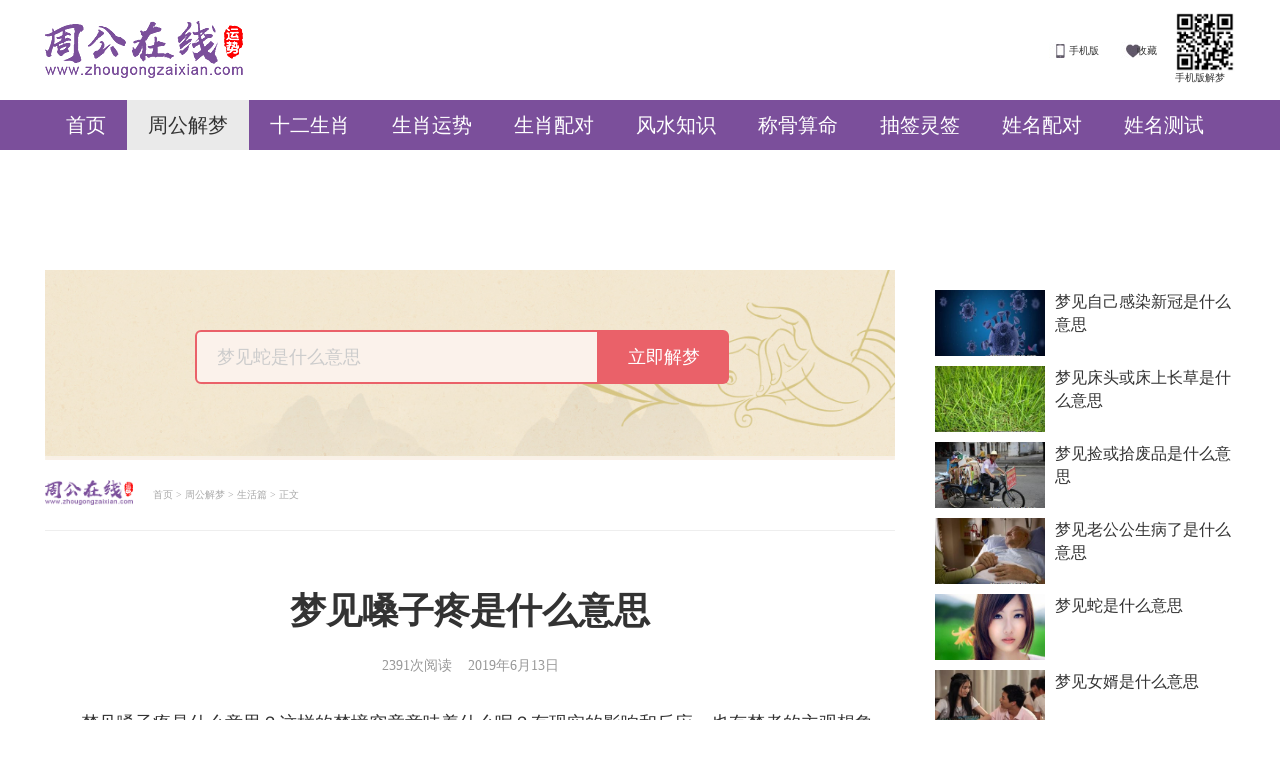

--- FILE ---
content_type: text/html; Charset=UTF-8
request_url: http://www.zhougongzaixian.com/jiemeng/show_6054.html
body_size: 7051
content:

<!DOCTYPE HTML PUBLIC "-//W3C//DTD HTML 4.01 Transitional//EN"
"http://www.w3.org/TR/html4/loose.dtd">

<html>
<head>
	<meta name="mobile-agent" content="format=[wml|xhtml|html5]; url=http://m.zhougongzaixian.com/jiemeng/show_6054.html" />
    <link rel="alternate" media="only screen and (max-width:800px)" href="http://m.zhougongzaixian.com/jiemeng/show_6054.html" >
	<meta http-equiv="Content-Type" content="text/html; charset=utf-8" />
    <title>梦见嗓子疼是什么意思_周公解梦_周公在线</title>
	<meta name="keywords" content="梦见嗓子疼是什么意思" />
    <meta name="description" content="梦见嗓子疼是什么意思？做梦梦见嗓子疼是什么意思好不好？梦见嗓子疼是什么意思有现实的影响和反应，也有梦者的主观想象，请看下面由(周公在线官网)小编帮你整理的梦见嗓子疼是什么意思的详细解说吧。">
	<link rel="Icon" href="/Style/Images/favicon.png" />
<link rel="stylesheet" type="text/css" href="/Style/Public.css?v=21" />
<link rel="stylesheet" href="//at.alicdn.com/t/font_1137157_10nusp5v42a.css" />
<script language="javascript" type="text/javascript" src="/Js/Jquery.js"></script>
<script language="javascript" type="text/javascript" src="/Js/Public.js?v=17"></script>
<script language="javascript" type="text/javascript" src="/Js/Ad.js?v=15"></script>
<script language="javascript" type="text/javascript" src="/Js/wap.js?v=2"></script>
<script>
var _hmt = _hmt || [];
(function() {
  var hm = document.createElement("script");
  hm.src = "https://hm.baidu.com/hm.js?1e3dd93e376d8da4bf02e183ff2d374e";
  var s = document.getElementsByTagName("script")[0]; 
  s.parentNode.insertBefore(hm, s);
})();
</script>





    <link rel="stylesheet" type="text/css" href="/Style/jiemeng.css?v=6" />
</head>

<body>
	<div class="Head">
    <div class="Box">
       <h1 class="Logo">
            <a href="/" title="周公解梦大全查询,周公解梦,解梦,解梦大全,原版周公解梦原版免费,周公解梦大全 梦见,周公解梦大全,2026周公解梦大全">周公在线</a>
       </h1>
        <div class="Code">
            <span class="Img"><img src="/Style/Images/top_code.jpg" alt="周公在线手机版二维码" width="60" height="60"></span>
            <span>手机版解梦</span>
       	</div>
    	<div class="Collection">
            <a href="http://m.zhougongzaixian.com/">手机版</a>
            <a href="javascript:alert('请按 Ctrl+D 收藏本站');">收藏</a>
       	</div>
        <div class="Clear"></div>
    </div>
</div>
<div class="Nav">
	<div class="Box">
    	<h5 class="Nav_1"><a href="/" title="周公解梦大全查询">首页</a></h5>
    	<h5 class="Nav_2"><a href="/jiemeng/" title="周公解梦">周公解梦</a></h5>
    	<h5 class="Nav_3"><a href="/shengxiao/" title="十二生肖">十二生肖</a></h5>
    	<h5 class="Nav_9"><a href="/shengxiao/yunshi/" title="生肖运势">生肖运势</a></h5>
    	<h5 class="Nav_10"><a href="/shengxiao/peidui/" title="生肖配对">生肖配对</a></h5>
    	<h5 class="Nav_4"><a href="/fengshui/" title="风水知识">风水知识</a></h5>
    	<h5 class="Nav_5"><a href="/chenggu/" title="称骨算命">称骨算命</a></h5>
    	<h5 class="Nav_6"><a href="/chouqian/" title="抽签灵签">抽签灵签</a></h5>
    	<h5 class="Nav_7"><a href="/peidui/" title="姓名配对">姓名配对</a></h5>
    	<h5 class="Nav_8"><a href="/xingming/" title="姓名测试">姓名测试</a></h5>
    </div>
</div>
<div style="height:90px; width:1190px; overflow:hidden; margin:auto; margin-top:10px;">
<script language="javascript" type="text/javascript">Web_AD("1190_90")</script>
</div>
    <div class="Body">
     	<div class="BodyLeft">
			<div class="SearchBox">
    <div class="Search">
        <input type="text" class="Key DelText" name="Key" id="Key" rel="梦见蛇是什么意思" value="梦见蛇是什么意思" />
        <input type="submit" class="SearchBtn" name="SearchBtn" id="SearchBtn" value="立即解梦" onClick="JiemengSearch()" style="height:54px;" />
    </div>
</div>
        	<div class="Small_Nav">
            	<div class="Nav_Logo"><h3><a href="/" title="周公解梦大全查询">周公解梦大全查询</a></h3></div>
                <div class="Nav_Link">
                	<a href="/" title="首页">首页</a>
                    &gt;
                    <a href="/jiemeng/" title="周公解梦">周公解梦</a>
                    &gt;
                    <a href="/jiemeng/c_shenghuo_1/" title="生活类">生活篇</a>
                    &gt;
                    正文
                </div>
            </div>
            <div class="News_Cotent">
            	<div class="Show_Title">
                	<h1>梦见嗓子疼是什么意思</h1>
                    <span>
                    	2391次阅读&nbsp;&nbsp;&nbsp;&nbsp;2019年6月13日
                    </span>
                </div>
                <div class="JieMnegShow">
                	<p>梦见嗓子疼是什么意思？这样的梦境究竟意味着什么呢？有现实的影响和反应，也有梦者的主观想象，请看下面由(周公在线官网http://www.zhougongzaixian.com)小编帮你整理的详细解说吧。</p>
                    
                	<script language="javascript" type="text/javascript">Web_AD("760_90","top")</script>
                    <p style="text-indent:0;"><strong>梦见嗓子疼是什么意思？</strong></p>
                    <p>梦见嗓子疼，预示着将有所收获。</p><p>病人梦见嗓子疼，病情会加重。</p><p>旅游者梦见嗓子疼，财产会受到损失。</p><p>梦见自己的喉咙疼痛，预示梦者可能存在着咽喉方面的疾病，也隐喻着梦者出门办事可能会出现水土不服，健康或经济会受到损害;</p><p>已婚女人梦见自己的喉咙痛，意味着娘家将传来不幸的消息;</p><p>被判死刑的囚犯梦见喉咙肿疼，即将上断头台;</p><p>梦见自己的喉咙出了毛病，意味着梦者将会有极为不好的事情发生;</p><p>梦见被野兽吞食，陷入它们的喉咙里，表示客观存在着会破坏梦者幸福的坏人，或者梦者的事业一蹶不振，处于不上不下的境地;</p><p>梦见喉中有东西卡住，喉咙有东西卡住的梦不好，必须去看医生，往往是喉咙真的有病。</p>
                	<script language="javascript" type="text/javascript">Web_AD("test_taobao","zyz")</script>
                </div>
                <div class="Ppage_Bottom">
	<div class="Title"><strong>热门栏目</strong></div>
    <div class="Hot_Nav">
        <a href="/shengxiao/peidui/" style="color:#F00">生肖配对</a>
        <a href="/shengxiao/">生肖查询</a>
        <a href="/chouqian/">抽签灵签</a>
        <a href="/chenggu/" style="color:#ff008a">称骨算命</a>
        <a href="/fengshui/">风水知识</a>
        <a href="/chouqian/guanying/">观音灵签</a>
        <a href="/xingming/">姓氏起源</a>
        <a href="/chouqian/caishengye/" style="color:#009984">财神爷灵签</a>
        <a href="/peidui/">姓名配对</a>
        <a href="/shengxiao/yunshi/">生肖运势</a>
        <a href="/chouqian/kongzi/">孔子圣签</a>
        <a href="/chouqian/yuelao/" style="color:#F60">月老灵签</a>
        <a href="/jiemeng/">周公解梦</a>
        <a href="/shengxiao/">十二生肖</a>
        <a href="/xingming/" style="color:#6541e9">姓名测试</a>
        <div class="Clear"></div>
    </div>
</div>
                <div class="Related_Reading">
                	<div class="RR_Title"><strong>相关阅读</strong></div>
                    <ul>
					
                        <li>
                            <div class="RR_Left"><a href="/jiemeng/show_10774.html" title="梦见自己感染新冠是什么意思"><img src="/UpData/jiemeng/20211113193449.jpeg" alt="梦见自己感染新冠是什么意思" /></a></div>
                            <div class="RR_Right">
                           		<h3><a href="/jiemeng/show_10774.html" title="梦见自己感染新冠是什么意思">梦见自己感染新冠是什么意思</a></h3>
                             	<p>梦见自己感染新冠，得此梦者五行主金，梦见生病者，肺部疾病，乃</p>
                            </div>
                        </li>
                    
                        <li>
                            <div class="RR_Left"><a href="/jiemeng/show_10933.html" title="梦见排队打针是什么意思"><img src="/UpData/jiemeng/2022211104257.jpeg" alt="梦见排队打针是什么意思" /></a></div>
                            <div class="RR_Right">
                           		<h3><a href="/jiemeng/show_10933.html" title="梦见排队打针是什么意思">梦见排队打针是什么意思</a></h3>
                             	<p>梦见排队打针，从吃亏中学习的一天。社会阅历较浅的你，会更深刻</p>
                            </div>
                        </li>
                    
                        <li>
                            <div class="RR_Left"><a href="/jiemeng/show_10128.html" title="梦见自己怀孕了并且肚子疼或腹痛"><img src="/UpData/jiemeng/202010365050.jpg" alt="梦见自己怀孕了并且肚子疼或腹痛" /></a></div>
                            <div class="RR_Right">
                           		<h3><a href="/jiemeng/show_10128.html" title="梦见自己怀孕了并且肚子疼或腹痛">梦见自己怀孕了并且肚子疼或腹痛</a></h3>
                             	<p>梦见自己怀孕了并且肚子疼，合适与人相关的沟通与契约订立。人与</p>
                            </div>
                        </li>
                    
                        <li>
                            <div class="RR_Left"><a href="/jiemeng/show_10410.html" title="梦见别人脑血栓是什么意思"><img src="/UpData/jiemeng/2021515230751.jpg" alt="梦见别人脑血栓是什么意思" /></a></div>
                            <div class="RR_Right">
                           		<h3><a href="/jiemeng/show_10410.html" title="梦见别人脑血栓是什么意思">梦见别人脑血栓是什么意思</a></h3>
                             	<p>梦见血，表示自己的财产会有继承人。
梦见别人脑血栓，待人处</p>
                            </div>
                        </li>
                    
                        <li>
                            <div class="RR_Left"><a href="/jiemeng/show_10165.html" title="梦见路口或路十字发生车祸是什么意思"><img src="/UpData/jiemeng/20201026124413.jpg" alt="梦见路口或路十字发生车祸是什么意思" /></a></div>
                            <div class="RR_Right">
                           		<h3><a href="/jiemeng/show_10165.html" title="梦见路口或路十字发生车祸是什么意思">梦见路口或路十字发生车祸是什么意思</a></h3>
                             	<p>梦见在十字路口出了很多事故，这两天你的主意有些超前，你总是想</p>
                            </div>
                        </li>
                    
                        <li>
                            <div class="RR_Left"><a href="/jiemeng/show_10163.html" title="梦见自己全身长满红皮癣是什么意思"><img src="/UpData/jiemeng/20201026123628.jpg" alt="梦见自己全身长满红皮癣是什么意思" /></a></div>
                            <div class="RR_Right">
                           		<h3><a href="/jiemeng/show_10163.html" title="梦见自己全身长满红皮癣是什么意思">梦见自己全身长满红皮癣是什么意思</a></h3>
                             	<p>梦见身上长满红皮藓，这两天暂时找几个朋友出来集会，或是安排一</p>
                            </div>
                        </li>
                    
                        <li>
                            <div class="RR_Left"><a href="/jiemeng/show_10105.html" title="梦见自己全身长起脓包疮是什么意思"><img src="/UpData/jiemeng/2020929121356.jpg" alt="梦见自己全身长起脓包疮是什么意思" /></a></div>
                            <div class="RR_Right">
                           		<h3><a href="/jiemeng/show_10105.html" title="梦见自己全身长起脓包疮是什么意思">梦见自己全身长起脓包疮是什么意思</a></h3>
                             	<p>梦见自己身上起脓包，要让人听你的要害就在于你的气势。所以有机</p>
                            </div>
                        </li>
                    
                        <li>
                            <div class="RR_Left"><a href="/jiemeng/show_10873.html" title="梦见得了牛皮癣是什么意思"><img src="/UpData/jiemeng/202212215737.jpeg" alt="梦见得了牛皮癣是什么意思" /></a></div>
                            <div class="RR_Right">
                           		<h3><a href="/jiemeng/show_10873.html" title="梦见得了牛皮癣是什么意思">梦见得了牛皮癣是什么意思</a></h3>
                             	<p>梦见得了牛皮癣，充满活力的日子，体能状况有著一新的感觉。体力</p>
                            </div>
                        </li>
                    
                        <li>
                            <div class="RR_Left"><a href="/jiemeng/show_10714.html" title="梦见医生说自己得了癌症是什么意思"><img src="/UpData/jiemeng/20211014213010.jpeg" alt="梦见医生说自己得了癌症是什么意思" /></a></div>
                            <div class="RR_Right">
                           		<h3><a href="/jiemeng/show_10714.html" title="梦见医生说自己得了癌症是什么意思">梦见医生说自己得了癌症是什么意思</a></h3>
                             	<p>梦见医生说自己得了癌症，预示你的事业上会有很大的拓展空间，也</p>
                            </div>
                        </li>
                    
                        <li>
                            <div class="RR_Left"><a href="/jiemeng/show_7666.html" title="梦见掉牙齿是什么征兆"><img src="/UpData/jiemeng/202072095928.jpg" alt="梦见掉牙齿是什么征兆" /></a></div>
                            <div class="RR_Right">
                           		<h3><a href="/jiemeng/show_7666.html" title="梦见掉牙齿是什么征兆">梦见掉牙齿是什么征兆</a></h3>
                             	<p>
现实生活中，很多人都曾梦到过掉牙齿，在我国和西方一些国家</p>
                            </div>
                        </li>
                    
                    </ul>
                    <div class="Clear"></div>
                </div>
            </div>
        </div>
     	<div class="BodyRight">
            <script language="javascript" type="text/javascript">Web_AD("300_250")</script>
<div class="Hot_News">
    <ul>
    
        <li>
            <div class="Hot_Left"><a href="/jiemeng/show_10774.html" title="梦见自己感染新冠是什么意思"><img src="/UpData/jiemeng/20211113193449.jpeg" alt="梦见自己感染新冠是什么意思" /></a></div>
            <div class="Hot_Right"><h3><a href="/jiemeng/show_10774.html" title="梦见自己感染新冠是什么意思">梦见自己感染新冠是什么意思</a></h3></div>
        </li>
    
        <li>
            <div class="Hot_Left"><a href="/jiemeng/show_10238.html" title="梦见床头或床上长草是什么意思"><img src="/UpData/jiemeng/202012384150.jpg" alt="梦见床头或床上长草是什么意思" /></a></div>
            <div class="Hot_Right"><h3><a href="/jiemeng/show_10238.html" title="梦见床头或床上长草是什么意思">梦见床头或床上长草是什么意思</a></h3></div>
        </li>
    
        <li>
            <div class="Hot_Left"><a href="/jiemeng/show_10275.html" title="梦见捡或拾废品是什么意思"><img src="/UpData/jiemeng/2020122391008.jpg" alt="梦见捡或拾废品是什么意思" /></a></div>
            <div class="Hot_Right"><h3><a href="/jiemeng/show_10275.html" title="梦见捡或拾废品是什么意思">梦见捡或拾废品是什么意思</a></h3></div>
        </li>
    
        <li>
            <div class="Hot_Left"><a href="/jiemeng/show_10281.html" title="梦见老公公生病了是什么意思"><img src="/UpData/jiemeng/2021313100138.jpg" alt="梦见老公公生病了是什么意思" /></a></div>
            <div class="Hot_Right"><h3><a href="/jiemeng/show_10281.html" title="梦见老公公生病了是什么意思">梦见老公公生病了是什么意思</a></h3></div>
        </li>
    
        <li>
            <div class="Hot_Left"><a href="/jiemeng/show_1012.html" title="梦见蛇是什么意思"><img src="/UpData/jiemeng/202097114429.jpg" alt="梦见蛇是什么意思" /></a></div>
            <div class="Hot_Right"><h3><a href="/jiemeng/show_1012.html" title="梦见蛇是什么意思">梦见蛇是什么意思</a></h3></div>
        </li>
    
        <li>
            <div class="Hot_Left"><a href="/jiemeng/show_10076.html" title="梦见女婿是什么意思"><img src="/UpData/jiemeng/202092285900.jpg" alt="梦见女婿是什么意思" /></a></div>
            <div class="Hot_Right"><h3><a href="/jiemeng/show_10076.html" title="梦见女婿是什么意思">梦见女婿是什么意思</a></h3></div>
        </li>
    
    </ul>
</div>
<script language="javascript" type="text/javascript">Web_AD("300_300")</script>
<div class="Page_Right fixed">
    <div class="SearchInupt">
        <strong>原版周公解梦</strong>
        <input type="text" class="Input DelText" name="RightKey" id="RightKey" value="梦见蛇是什么意思" rel="梦见蛇是什么意思" />
        <input type="button" class="Btn" name="SearchBtn" id="SearchBtn" value="开始解梦" onClick="JiemengSearch_Right()" />
    </div>
    <div class="SearchShengXiao">
        <strong>12生肖最配属相</strong>
        <div class="ShengXiaoBox">
            <div class="Select">
                <span>男生-属鼠</span>
                <ul>
                    <li rel="1">男生-属鼠</li>
                    <li rel="2">男生-属牛</li>
                    <li rel="3">男生-属虎</li>
                    <li rel="4">男生-属兔</li>
                    <li rel="5">男生-属龙</li>
                    <li rel="6">男生-属蛇</li>
                    <li rel="7">男生-属马</li>
                    <li rel="8">男生-属羊</li>
                    <li rel="9">男生-属猴</li>
                    <li rel="10">男生-属鸡</li>
                    <li rel="11">男生-属狗</li>
                    <li rel="12">男生-属猪</li>
                </ul>
            </div>
            <input type="hidden" name="ShengXiao_Top_Peidui_r_1" id="ShengXiao_Top_Peidui_r_1" value="1" />
            <div class="Select">
                <span>女生-属鼠</span>
                <ul>
                    <li rel="1">女生-属鼠</li>
                    <li rel="2">女生-属牛</li>
                    <li rel="3">女生-属虎</li>
                    <li rel="4">女生-属兔</li>
                    <li rel="5">女生-属龙</li>
                    <li rel="6">女生-属蛇</li>
                    <li rel="7">女生-属马</li>
                    <li rel="8">女生-属羊</li>
                    <li rel="9">女生-属猴</li>
                    <li rel="10">女生-属鸡</li>
                    <li rel="11">女生-属狗</li>
                    <li rel="12">女生-属猪</li>
                </ul>
            </div>
            <input type="hidden" name="ShengXiao_Top_Peidui_r_2" id="ShengXiao_Top_Peidui_r_2" value="1" />
            <input type="button" class="Btn" name="PeiDuiBtn" id="PeiDuiBtn" value="配对查询" onclick="ShengXiao_PeiDui_Right()" />
            <div class="Clear"></div>
        </div>
    </div>
    <div class="SearchShengXiao" style="background:#f3f0eb; border:0; margin-bottom:10px;">
        <strong style="color:#b37fd8">免费称骨算命</strong>
        <div class="ShengXiaoBox">
            <input type="text" name="MyName_R" id="MyName_R" class="MyName DelText" style="width:60px;" rel="姓名" value="姓名" />
            <div class="Select" style="width:70px">
                <span>年</span>
                <ul>
				
                    <li rel="2026">2026年</li>
                
                    <li rel="2025">2025年</li>
                
                    <li rel="2024">2024年</li>
                
                    <li rel="2023">2023年</li>
                
                    <li rel="2022">2022年</li>
                
                    <li rel="2021">2021年</li>
                
                    <li rel="2020">2020年</li>
                
                    <li rel="2019">2019年</li>
                
                    <li rel="2018">2018年</li>
                
                    <li rel="2017">2017年</li>
                
                    <li rel="2016">2016年</li>
                
                    <li rel="2015">2015年</li>
                
                    <li rel="2014">2014年</li>
                
                    <li rel="2013">2013年</li>
                
                    <li rel="2012">2012年</li>
                
                    <li rel="2011">2011年</li>
                
                    <li rel="2010">2010年</li>
                
                    <li rel="2009">2009年</li>
                
                    <li rel="2008">2008年</li>
                
                    <li rel="2007">2007年</li>
                
                    <li rel="2006">2006年</li>
                
                    <li rel="2005">2005年</li>
                
                    <li rel="2004">2004年</li>
                
                    <li rel="2003">2003年</li>
                
                    <li rel="2002">2002年</li>
                
                    <li rel="2001">2001年</li>
                
                    <li rel="2000">2000年</li>
                
                    <li rel="1999">1999年</li>
                
                    <li rel="1998">1998年</li>
                
                    <li rel="1997">1997年</li>
                
                    <li rel="1996">1996年</li>
                
                    <li rel="1995">1995年</li>
                
                    <li rel="1994">1994年</li>
                
                    <li rel="1993">1993年</li>
                
                    <li rel="1992">1992年</li>
                
                    <li rel="1991">1991年</li>
                
                    <li rel="1990">1990年</li>
                
                    <li rel="1989">1989年</li>
                
                    <li rel="1988">1988年</li>
                
                    <li rel="1987">1987年</li>
                
                    <li rel="1986">1986年</li>
                
                    <li rel="1985">1985年</li>
                
                    <li rel="1984">1984年</li>
                
                    <li rel="1983">1983年</li>
                
                    <li rel="1982">1982年</li>
                
                    <li rel="1981">1981年</li>
                
                    <li rel="1980">1980年</li>
                
                    <li rel="1979">1979年</li>
                
                    <li rel="1978">1978年</li>
                
                    <li rel="1977">1977年</li>
                
                    <li rel="1976">1976年</li>
                
                    <li rel="1975">1975年</li>
                
                    <li rel="1974">1974年</li>
                
                    <li rel="1973">1973年</li>
                
                    <li rel="1972">1972年</li>
                
                    <li rel="1971">1971年</li>
                
                    <li rel="1970">1970年</li>
                
                    <li rel="1969">1969年</li>
                
                    <li rel="1968">1968年</li>
                
                    <li rel="1967">1967年</li>
                
                    <li rel="1966">1966年</li>
                
                    <li rel="1965">1965年</li>
                
                    <li rel="1964">1964年</li>
                
                    <li rel="1963">1963年</li>
                
                    <li rel="1962">1962年</li>
                
                    <li rel="1961">1961年</li>
                
                    <li rel="1960">1960年</li>
                
                    <li rel="1959">1959年</li>
                
                    <li rel="1958">1958年</li>
                
                    <li rel="1957">1957年</li>
                
                    <li rel="1956">1956年</li>
                
                    <li rel="1955">1955年</li>
                
                    <li rel="1954">1954年</li>
                
                    <li rel="1953">1953年</li>
                
                    <li rel="1952">1952年</li>
                
                    <li rel="1951">1951年</li>
                
                    <li rel="1950">1950年</li>
                
                    <li rel="1949">1949年</li>
                
                    <li rel="1948">1948年</li>
                
                    <li rel="1947">1947年</li>
                
                    <li rel="1946">1946年</li>
                
                    <li rel="1945">1945年</li>
                
                    <li rel="1944">1944年</li>
                
                    <li rel="1943">1943年</li>
                
                    <li rel="1942">1942年</li>
                
                    <li rel="1941">1941年</li>
                
                    <li rel="1940">1940年</li>
                
                    <li rel="1939">1939年</li>
                
                    <li rel="1938">1938年</li>
                
                    <li rel="1937">1937年</li>
                
                    <li rel="1936">1936年</li>
                
                </ul>
            </div>
            <input type="hidden" name="MyYear_R" id="MyYear_R" value="" />
            <div class="Select" style="width:73px">
                <span>月</span>
                <ul>
                    <li rel="1">正月</li>
                    <li rel="2">二月</li>
                    <li rel="3">三月</li>
                    <li rel="4">四月</li>
                    <li rel="5">五月</li>
                    <li rel="6">六月</li>
                    <li rel="7">七月</li>
                    <li rel="8">八月</li>
                    <li rel="9">九月</li>
                    <li rel="10">十月</li>
                    <li rel="11">冬月</li>
                    <li rel="12">腊月</li>
                </ul>
            </div>
            <input type="hidden" name="MyMonth_R" id="MyMonth_R" value="" />
            <div class="Clear"></div>
        </div>
        <div class="ShengXiaoBox">
            <div class="Select" style="width:31px">
                <span>日</span>
                <ul>
                    <li rel="1">初一</li>
                    <li rel="2">初二</li>
                    <li rel="3">初三</li>
                    <li rel="4">初四</li>
                    <li rel="5">初五</li>
                    <li rel="6">初六</li>
                    <li rel="7">初七</li>
                    <li rel="8">初八</li>
                    <li rel="9">初九</li>
                    <li rel="10">初十</li>
                    <li rel="11">十一</li>
                    <li rel="12">十二</li>
                    <li rel="13">十三</li>
                    <li rel="14">十四</li>
                    <li rel="15">十五</li>
                    <li rel="16">十六</li>
                    <li rel="17">十七</li>
                    <li rel="18">十八</li>
                    <li rel="19">十九</li>
                    <li rel="20">二十</li>
                    <li rel="21">廿一</li>
                    <li rel="22">廿二</li>
                    <li rel="23">廿三</li>
                    <li rel="24">廿四</li>
                    <li rel="25">廿五</li>
                    <li rel="26">廿六</li>
                    <li rel="27">廿七</li>
                    <li rel="28">廿八</li>
                    <li rel="29">廿九</li>
                    <li rel="30">三十</li>
                </ul>
            </div>
            <input type="hidden" name="MyDay_R" id="MyDay_R" value="" />
            <div class="Select" style="width:100px">
                <span>时辰</span>
                <ul>
                    <li rel="">时辰不详</li>
                    <li rel="0">子 00:00-00:59</li>
                    <li rel="1">丑 01:00-01:59</li>
                    <li rel="2">丑 02:00-02:59</li>
                    <li rel="3">寅 03:00-03:59</li>
                    <li rel="4">寅 04:00-04:59</li>
                    <li rel="5">卯 05:00-05:59</li>
                    <li rel="6">卯 06:00-06:59</li>
                    <li rel="7">辰 07:00-07:59</li>
                    <li rel="8">辰 08:00-08:59</li>
                    <li rel="9">巳 09:00-09:59</li>
                    <li rel="10">巳 10:00-10:59</li>
                    <li rel="11">午 11:00-11:59</li>
                    <li rel="12">午 12:00-12:59</li>
                    <li rel="13">未 13:00-13:59</li>
                    <li rel="14">未 14:00-14:59</li>
                    <li rel="15">申 15:00-15:59</li>
                    <li rel="16">申 16:00-16:59</li>
                    <li rel="17">酉 17:00-17:59</li>
                    <li rel="18">酉 18:00-18:59</li>
                    <li rel="19">戌 19:00-19:59</li>
                    <li rel="20">戌 20:00-20:59</li>
                    <li rel="21">亥 21:00-21:59</li>
                    <li rel="22">亥 22:00-22:59</li>
                    <li rel="23">子 23:00-23:59</li>
                </ul>
            </div>
            <input type="hidden" name="MyTime_R" id="MyTime_R" value="" />
            <input type="submit" class="Btn CeShi" name="SBtn" id="SBtn" value="立即测算" onclick="ChengGuSearch_Right()" />
            <div class="Clear"></div>
        </div>
    </div>
	<script language="javascript" type="text/javascript">Web_AD("300_250")</script>
</div>
<div class="Clear"></div>

        </div>
    	<div class="Clear"></div>
        <!--end-->
    </div>
    
    <div class="Bttom">
	<div class="BtoBox">
        Copyright © 2020 周公在线 www.zhougongzaixian.com Inc. All rights reserved.
        <br/>
        <script type="text/javascript" src="https://s5.cnzz.com/z_stat.php?id=1277695170&web_id=1277695170"></script>&nbsp;&nbsp;&nbsp;&nbsp;<a style="color:#FFF" href="https://beian.miit.gov.cn/" target="_blank" rel="nofollow">苏ICP备19029889号-1</a>&nbsp;&nbsp;&nbsp;&nbsp;QQ：729610906
<!-- Global site tag (gtag.js) - Google Analytics -->
<script async src="https://www.googletagmanager.com/gtag/js?id=G-HVJW6G8B7X"></script>
<script>
  window.dataLayer = window.dataLayer || [];
  function gtag(){dataLayer.push(arguments);}
  gtag('js', new Date());

  gtag('config', 'G-HVJW6G8B7X');
</script>
    </div>
</div>

</body>
</html>


--- FILE ---
content_type: text/css
request_url: http://at.alicdn.com/t/font_1137157_10nusp5v42a.css
body_size: 4972
content:
@font-face {font-family: "iconfont";
  src: url('//at.alicdn.com/t/font_1137157_10nusp5v42a.eot?t=1597986301729'); /* IE9 */
  src: url('//at.alicdn.com/t/font_1137157_10nusp5v42a.eot?t=1597986301729#iefix') format('embedded-opentype'), /* IE6-IE8 */
  url('[data-uri]') format('woff2'),
  url('//at.alicdn.com/t/font_1137157_10nusp5v42a.woff?t=1597986301729') format('woff'),
  url('//at.alicdn.com/t/font_1137157_10nusp5v42a.ttf?t=1597986301729') format('truetype'), /* chrome, firefox, opera, Safari, Android, iOS 4.2+ */
  url('//at.alicdn.com/t/font_1137157_10nusp5v42a.svg?t=1597986301729#iconfont') format('svg'); /* iOS 4.1- */
}

.iconfont {
  font-family: "iconfont" !important;
  font-size: 16px;
  font-style: normal;
  -webkit-font-smoothing: antialiased;
  -moz-osx-font-smoothing: grayscale;
}

.iconjujia:before {
  content: "\e63b";
}

.iconmubei:before {
  content: "\e60d";
}

.iconbagua:before {
  content: "\e601";
}

.iconzhaocai:before {
  content: "\e67d";
}

.iconshangye:before {
  content: "\e646";
}

.iconbaohu:before {
  content: "\e7bc";
}

.iconqingai:before {
  content: "\e636";
}

.iconmengxiangtubiao:before {
  content: "\e7a0";
}

.iconmenghuanxiyou:before {
  content: "\e60c";
}

.iconyuedu:before {
  content: "\e603";
}

.icondongwu:before {
  content: "\e606";
}

.iconrenwu:before {
  content: "\e690";
}

.iconshenggui:before {
  content: "\e625";
}

.iconzhiwu:before {
  content: "\e605";
}

.iconyundong:before {
  content: "\e609";
}

.iconshenghuo:before {
  content: "\e62c";
}

.iconziranlei:before {
  content: "\e614";
}

.iconqita:before {
  content: "\e650";
}

.iconjianzhu:before {
  content: "\e61d";
}

.iconwupin:before {
  content: "\e62a";
}



--- FILE ---
content_type: text/css
request_url: http://www.zhougongzaixian.com/Style/jiemeng.css?v=6
body_size: 1554
content:
@charset "utf-8";

	.Nav .Box h5.Nav_2 a{background:#eaeaea; color:#333333}

/* Body */
	.Body{padding:20px 0}
	.Body .BodyLeft{ float:left;width:850px;}
	.Body .BodyLeft .SearchBox{width:850px; height:190px; background:url(Images/top_bg.jpg?v=1) 0 0 no-repeat; background-size:100%}
	.Body .BodyLeft .SearchBox .Search{ padding-top:60px; padding-left:150px;height:50px;}
	.Body .BodyLeft .SearchBox .Search .Key{ width:400px; height:50px; border:#ea6169 2px solid;border-radius:6px 0 0 6px; font-size:18px; text-indent:20px; color:#CCC; float:left; background:#fbf2eb}
	.Body .BodyLeft .SearchBox .Search .SearchBtn{float:left;width:130px; height:50px;border:0; background:#ea6169; color:#FFF; font-size:18px; cursor:pointer;border-radius:0 6px 6px 0;}
	.Body .BodyLeft .SearchBox .Search .SearchBtn:hover{background:#d34951;}
	.Body .BodyLeft .ClassNav{width:848px;overflow:hidden; padding:20px 0; border-left:#f3e7cf 1px solid;border-right:#f3e7cf 1px solid;background:url(Images/bg.png) 0 0 repeat;}
	.Body .BodyLeft .ClassNav ul{width:900px;}
	.Body .BodyLeft .ClassNav ul li{ float:left;width:75px;margin-right:11px;border-radius:10px;text-align:center;}
	.Body .BodyLeft .ClassNav ul li a{ text-decoration:none;}
	.Body .BodyLeft .ClassNav ul li a i{display:block; font-size:40px; height:50px;width:75px; overflow:hidden;color:#ffbfd3;}
	.Body .BodyLeft .ClassNav ul li a span{ display:block; font-size:16px; margin-top:5px;color:#999;}
	.Body .BodyLeft .ClassNav ul li.check a i,.Body .BodyLeft .ClassNav ul li.check a span{color:#f76e8c}
	.Body .BodyLeft .Hot_News{ border:#f3e7cf 1px solid;border-top:0; float:left;width:848px;}
	.Body .BodyLeft .Hot_News ul li{border-top:#f3e7cf 1px solid;width:262px; height:50px; line-height:50px; overflow:hidden; padding:0 10px; float:left;}
	.Body .BodyLeft .Hot_News ul li a,.Body .BodyLeft .Hot_News ul li h3{ font-size:16px; color:#666; font-weight:normal}
	
	.Body .BodyLeft .New_News{width:850px;}
	.Body .BodyLeft .New_News ul li{width:850px;height:160px; overflow:hidden; margin-top:40px;}
	.Body .BodyLeft .New_News ul li .New_Left{float:left; width:264px; height:160px; overflow:hidden; margin-right:16px;}
	.Body .BodyLeft .New_News ul li .New_Left img{width:100%;transition: all 0.4s;}
	.Body .BodyLeft .New_News ul li .New_Left img:hover{transform: scale(1.1);}
	.Body .BodyLeft .New_News ul li .New_Right{float:left; width:570px; height:160px;}
	.Body .BodyLeft .New_News ul li .New_Right h3 a{ font-size:20px;text-decoration:none;}
	.Body .BodyLeft .New_News ul li .New_Right h3 a:hover{color:#F60}
	.Body .BodyLeft .New_News ul li .New_Right p{padding-top:10px; font-size:16px; color:#999; line-height:30px;height:90px;}
	.Body .BodyLeft .New_News ul li .New_Right .New_Info{ height:25px; padding-top:7px;}
	.Body .BodyLeft .New_News ul li .New_Right .New_Info .InfoBox,.Body .BodyLeft .New_News ul li .New_Right .New_Info .DateBox{float:left; padding:0 10px; border:#eeeeee 1px solid;border-radius:8px; display:block; line-height:25px;height:25px; margin-right:10px; color:#999; font-size:14px;}
	.Body .BodyLeft .New_News ul li .New_Right .New_Info .DateBox{ float:right; border:0;}
	.Body .BodyRight{ float:right; width:300px;}
	.Body .BodyRight .Hot_News{ margin-top:20px;}
	.Body .BodyRight .Hot_News ul li{height:66px; width:300px;margin-bottom:10px;}
	.Body .BodyRight .Hot_News ul li .Hot_Left{height:66px; width:110px; float:left;margin-right:10px; overflow:hidden;}
	.Body .BodyRight .Hot_News ul li .Hot_Left img{width:100%;transition: all 0.4s;}
	.Body .BodyRight .Hot_News ul li .Hot_Left img:hover{transform: scale(1.1);}
	.Body .BodyRight .Hot_News ul li .Hot_Right{height:66px; width:180px; float:left; overflow:hidden;line-height:23px;}
	.Body .BodyRight .Hot_News ul li .Hot_Right h3 a{font-size:16px;text-decoration:none; font-weight:normal;}
	.Body .BodyRight .Hot_News ul li .Hot_Right h3 a:hover{color:#F60}
	.Body .BodyRight .Hot_News ul li a,.Body .BodyLeft .Hot_News ul li h3{}
	
	.Body .BodyLeft .News_Cotent{ border-top:#eee 1px solid;}
	.Body .BodyLeft .News_Cotent .Show_Title{width:100%; text-align:center; padding-top:50px;}
	.Body .BodyLeft .News_Cotent .Show_Title h1{font-size:36px;line-height:60px;}
	.Body .BodyLeft .News_Cotent .Show_Title span{ font-size:14px; color:#999; line-height:50px;}
	.Body .BodyLeft .News_Cotent .JieMnegShow{ padding-bottom:40px;}
	.Body .BodyLeft .News_Cotent .JieMnegShow a{ text-decoration:underline; color:#06F}
	.Body .BodyLeft .News_Cotent .JieMnegShow .Show_Images img{ display:block; margin:auto;max-width:650px;}
	.Body .BodyLeft .News_Cotent .JieMnegShow p{ font-size:18px; line-height:35px; padding:15px 0; text-indent:36px;}
	.Body .BodyLeft .News_Cotent .JieMnegShow h1,.Body .BodyLeft .News_Cotent .JieMnegShow h2,.Body .BodyLeft .News_Cotent .JieMnegShow h3,.Body .BodyLeft .News_Cotent .JieMnegShow h4,.Body .BodyLeft .News_Cotent .JieMnegShow h5{font-size:18px; line-height:35px; padding:15px 0;}
	
	.Body .BodyLeft .News_Cotent .Related_Reading{ margin-bottom:40px; width:850px;}
	.Body .BodyLeft .News_Cotent .Related_Reading .RR_Title{ height:30px; line-height:30px; border-bottom:#eeeeee 1px solid;}
	.Body .BodyLeft .News_Cotent .Related_Reading .RR_Title strong{border-bottom:#F06 2px solid; line-height:30px; font-size:20px; color:#F06}
	.Body .BodyLeft .News_Cotent .Related_Reading ul li{ float:left; height:66px; width:405px; overflow:hidden; margin-right:10px; margin-top:20px;}
	.Body .BodyLeft .News_Cotent .Related_Reading ul li .RR_Left{float:left;height:66px; width:110px; overflow:hidden; margin-right:10px;}
	.Body .BodyLeft .News_Cotent .Related_Reading ul li .RR_Left img{ width:100%}
	.Body .BodyLeft .News_Cotent .Related_Reading ul li .RR_Right{float:left;height:66px; width:285px; overflow:hidden;}
	.Body .BodyLeft .News_Cotent .Related_Reading ul li .RR_Right h3{ font-size:16px; font-weight:normal; display:block; height:26px; overflow:hidden;line-height:26px;}
	.Body .BodyLeft .News_Cotent .Related_Reading ul li .RR_Right p{ height:40px; line-height:20px; color:#999; width:285px; overflow:hidden;}
	

--- FILE ---
content_type: application/javascript
request_url: http://www.zhougongzaixian.com/Js/wap.js?v=2
body_size: 271
content:
$(document).ready(function () {
	var ua=navigator.userAgent.toLowerCase();
	var bIsIpad=ua.match(/ipad/i)=="ipad";
	var bIsIphoneOs=ua.match(/iphone os/i)=="iphone os";
	var bIsAndroid=ua.match(/android/i)=="android";
	var bIsWM=ua.match(/windows mobile/i)=="windows mobile";
	if(bIsIpad||bIsIphoneOs||bIsAndroid||bIsWM){
		MyUrl = window.location.href
		MyUrlRep = MyUrl.replace("www","m")
		window.location.href=MyUrlRep
	}
	
});


--- FILE ---
content_type: application/javascript
request_url: http://www.zhougongzaixian.com/Js/Public.js?v=17
body_size: 1782
content:
$(document).ready(function () {
	
	//获取焦点后删除输入框文字//

	$(".DelText").focus(function(e){
		val=$(this).attr("rel")
		if($(this).val()==val){
			$(this).val("")
		}
		$(this).css("color","#333")
	}).blur(function(e){
		val=$(this).attr("rel")
		if($(this).val()==""){
			$(this).val(val)
			$(this).css("color","#ccc")
		}else{
			$(this).css("color","#333")
		}
	}); 
	
	$("input:text").each(function(){ 
		if($(this).val()==$(this).attr("rel")){
			$(this).css("color","#ccc")
		}else{
			$(this).css("color","#333")	
		}
    }); 
	// 下拉显示 //
	$(".Select").each(function(){
		$(this).click(function(event){
			$(".Select ul").slideUp("fast");
			ul = $(this).find('ul');
			if(ul.css("display")=="none"){
				ul.slideDown("fast");
				ul.css("z-index","999")
			}else{
				ul.slideUp("fast");
				ul.css("z-index","1")
			}
			event.stopPropagation();
		});
		$(this).find('ul li').click(function(){
			$(this).parent().slideUp("fast");
			$(this).parent().parent().find("span").html($(this).html());
			$(this).parent().parent().next().val($(this).attr("rel"));
			//alert($(this).parent().parent().next().val())
		});
		$(document).click(function(){
			$(".Select ul").hide();
		});
	});
	//判断是否有图片
	$("img").each(function(){ 
		if($(this).attr("src").indexOf(".") < 0 ) { 
			$(this).attr("src", "/style/Images/no_pic.jpg");  
		}
    }); 
	//右侧广告跟随滚动
	if ($('.fixed').length > 0 ) {
		MyTop = $('.fixed').offset().top;
		$(window).scroll(function(e){
			MyScroll = $(document).scrollTop();
			if(MyScroll > MyTop - 10){
				$('.fixed').css('position','fixed');
							
			}else{
				$('.fixed').css('position','');
			}
		})
	}
});
//周公解梦
function JiemengSearch_Right(){
	if($("#RightKey").val()==""){
		alert("请输入您梦到的内容！");
		$("#RightKey").focus();
		return false;
	}else{
		window.location.href="/jiemeng/search/?key="+$("#RightKey").val()
	}
}
function JiemengSearch(){
	if($("#Key").val()==""){
		alert("请输入您梦到的内容！");
		$("#Key").focus();
		return false;
	}else{
		window.location.href="/jiemeng/search/?key="+$("#Key").val()
	}
}
//12生肖
function ShengXiao_PeiDui(){
		window.location.href="/shengxiao/peidui/"+$("#ShengXiao_Top_Peidui_1").val()+"_"+$("#ShengXiao_Top_Peidui_2").val()+"_1/"
}
function ShengXiao_PeiDui_Right(){
		window.location.href="/shengxiao/peidui/"+$("#ShengXiao_Top_Peidui_r_1").val()+"_"+$("#ShengXiao_Top_Peidui_r_2").val()+"_1/"
}
//生肖运势
function YunShi(){
		window.location.href="/shengxiao/search/?yunshi_year="+$("#ShengXiao_Top_YunShi_1").val()+"&yunshi_type="+$("#ShengXiao_Top_YunShi_2").val()
}
//生肖查询
function ShengXiaoSearch(){
		window.location.href="/shengxiao/search/?year="+$("#ShengXiao_Top_ShuXiang_1").val()
}
//风水搜索
function FengshuiSearch(){
	if($("#Key").val()==""){
		alert("请输入风水知识关键词！");
		$("#Key").focus();
		return false;
	}else{
		window.location.href="/fengshui/search/?key="+$("#Key").val()
	}
}
//称骨算命
function ChengGuSearch(){
		if($("#MyName").val()=="" || $("#MyName").val()=="姓名" || $("#MyYear").val()=="" || $("#MyMonth").val()=="" || $("#MyDay").val()==""){
			alert("请完整填写称骨算命中的姓名、年、月、日！");
			return false;
		}else{
			window.location.href="/chenggu/search/?MyName="+escape($("#MyName").val())+"&MyGender="+$("#MyGender").val()+"&MyYear="+$("#MyYear").val()+"&MyMonth="+$("#MyMonth").val()+"&MyDay="+$("#MyDay").val()+"&MyTime="+$("#MyTime").val()
		}
}
function ChengGuSearch_Right(){
		if($("#MyName_R").val()=="" || $("#MyName_R").val()=="姓名" || $("#MyYear_R").val()=="" || $("#MyMonth_R").val()=="" || $("#MyDay_R").val()==""){
			alert("请完整填写称骨算命中的姓名、年、月、日！");
			return false;
		}else{
		window.location.href="/chenggu/search/?MyName="+escape($("#MyName_R").val())+"&MyYear="+$("#MyYear_R").val()+"&MyMonth="+$("#MyMonth_R").val()+"&MyDay="+$("#MyDay_R").val()+"&MyTime="+$("#MyTime_R").val()
		
		}
}

//姓名配对
function PeiDuiSearch(){
		if($("#Name_1").val()=="" || $("#Name_2").val()==""){
			alert("请完整填写要配对的姓名");
			return false;
		}else{
			if ($("#Name_1").val().match( /^[\u4E00-\u9FA5]{1,}$/) && $("#Name_2").val().match( /^[\u4E00-\u9FA5]{1,}$/)){
				window.location.href="/peidui/search/?Name_1="+escape($("#Name_1").val())+"&Xing_1="+$("#Xing_1").val()+"&Gender_1="+escape($("#Gender_1").val())+"&Name_2="+escape($("#Name_2").val())+"&Xing_2="+$("#Xing_2").val()+"&Gender_2="+escape($("#Gender_2").val())
			}else{
				alert("姓名必须是简体汉字！");	
				return false;
			}
		}
}

//姓名打分
function XingMingSearch(){
		if($("#Name_1").val()=="" || $("#Name_2").val()==""){
			alert("请完整填写姓和名");
			return false;
		}else{
			if ($("#Name_1").val().match( /^[\u4E00-\u9FA5]{1,}$/) && $("#Name_2").val().match( /^[\u4E00-\u9FA5]{1,}$/)){
				window.location.href="/xingming/search/?Name_1="+escape($("#Name_1").val())+"&Name_2="+escape($("#Name_2").val())
			}else{
				alert("姓名必须是简体汉字！");	
				return false;
			}
		}
}

function NameSearch(){
	if($("#NameXing").val()==""){
		alert("请输入您的姓氏！");
		$("#NameXing").focus();
		return false;
	}else{
		window.location.href="/xingming/name/?NameXing="+$("#NameXing").val()
	}
}

--- FILE ---
content_type: application/javascript
request_url: http://www.zhougongzaixian.com/Js/Ad.js?v=15
body_size: 1677
content:
function Web_AD(id,nb) {
	if(id=="300_250"){
		document.writeln('<div class="_cjwrohrewu9"></div>');
		document.writeln('<script type="text/javascript">');
		document.writeln('(window.slotbydup = window.slotbydup || []).push({');
		document.writeln('id: "u6277633",');
		document.writeln('container: "_cjwrohrewu9",');
		document.writeln('async: true');
		document.writeln('});');
		document.writeln('</script>');
		document.writeln('<script type="text/javascript" src="//cpro.baidustatic.com/cpro/ui/cm.js" async="async" defer="defer" >');
		document.writeln('</script>');
	}

	if(id=="760_90"){
		document.writeln('<div class="_yx45oi38nv"></div>');
		document.writeln('<script type="text/javascript">');
		document.writeln('(window.slotbydup = window.slotbydup || []).push({');
		document.writeln('id: "u6277778",');
		document.writeln('container: "_yx45oi38nv",');
		document.writeln('async: true');
		document.writeln('});');
		document.writeln('</script>');
		document.writeln('<script type="text/javascript" src="//cpro.baidustatic.com/cpro/ui/cm.js" async="async" defer="defer" >');
		document.writeln('</script>');
	}
	
	if(id=="1190_90"){
		document.writeln('<div class="_4jyeztpe3zg"></div>');
		document.writeln('<script type="text/javascript">');
		document.writeln('(window.slotbydup = window.slotbydup || []).push({');
		document.writeln('id: "u6705021",');
		document.writeln('container: "_4jyeztpe3zg",');
		document.writeln('async: true');
		document.writeln('});');
		document.writeln('</script>');
		document.writeln('<script type="text/javascript" src="//cpro.baidustatic.com/cpro/ui/cm.js" async="async" defer="defer" >');
		document.writeln('</script>');
	}
	
	if(id=="300_300"){
		MyId = parseInt(Math.random() * (3 - 1 + 1) + 1)
		document.writeln("<div class='Ad_300_300'>");
		if(MyId==1){
			document.writeln("<a href='/shengxiao/peidui/'><img src='/UpData/shengxiao/peidui.jpg' /></a>");
		}
		if(MyId==2){
			document.writeln("<a href='/chouqian/caishengye/'><img src='/UpData/chouqian/caisheng.jpg' /></a>");
		}
		if(MyId==3){
			document.writeln("<a href='/chouqian/yuelao/'><img src='/UpData/chouqian/yuelao.jpg' /></a>");
		}
		document.writeln("</div>");
	}
	
	
	//if(id=="test_taobao"){
//		document.writeln("<div class='Ad_test_taobao'>");
//		//辟邪，保平安，招财，开运，旺桃花，安神安心
//		if(nb=="zyz"){
//			document.writeln('<p><strong>大师推荐</strong></p><p>缘主可佩带《<a href="https://item.taobao.com/item.htm?id=610102141968" target="_blank" rel="nofollow">时运道金镶玉路路通转运珠吊坠</a>》吊坠材质选用上等新疆和田玉制作而成，色泽温润，同时邀请得道高僧正法开光起到辟邪、开运、转运的作用，吊坠镶999纯金，金乃佛教七宝之首具有辟邪、驱邪效果使吊坠灵性更强，可守护缘主一生平安、时来运转。</p>')
//		}
//		if(nb=="pxsl"){
//			document.writeln('<p><strong>大师推荐</strong></p><p>缘主可佩带《<a href="https://item.taobao.com/item.htm?id=574550256327" target="_blank" rel="nofollow">时运道彩眼黑曜石双貔貅手链</a>》或《<a href="https://item.taobao.com/item.htm?id=575131527498" target="_blank">时运道18K黄金黑曜石貔貅吊坠</a>》，貔貅乃上古神兽，吞万物而不泄，纳四方之财，时运道采用上等黑曜石制作而成，同时邀请得道高僧正法开光灵性更强，可为缘主纳四方之财、招八方好运。</p>')
//		}
//		if(nb=="bmf"){
//			document.writeln('<p><strong>大师推荐</strong></p><p>缘主可佩带《<a href="https://item.taobao.com/item.htm?id=574914243411" target="_blank" rel="nofollow">时运道12生肖本命佛吊坠</a>》众生因跟器不同，接引方式也不同，本命佛是与您所生之日结缘之佛，在出生那一刻就一直守护着缘主。本命佛吊坠选用上等金刚级黑曜石制作而成，黑曜石善吸天地之气，能量强大，在经过得道高僧正法开光赋予特殊灵气，可祝缘主财运、事业、健康、爱情更上一层楼。</p>')
//		}
//		if(nb=="wth"){
//		document.writeln('<p><strong>大师推荐</strong></p><p>缘主可佩带《<a href="https://item.taobao.com/item.htm?id=588611258950" target="_blank" rel="nofollow">时运道黑曜石狐狸桃花坠</a>》吊坠材质选用上等彩曜石制作而成，同时邀请得道高僧正法开光注入特殊灵气，缘主佩戴可旺桃花、旺爱情、远离小人。</p>')
//		}
//		document.writeln("</div>");
//	}
//	
//	
//	if(id=="test_xingming"){
//		if(nb=="bmf"){
//			document.writeln('<p>或可佩带黑曜石制作而成的《<a href="https://item.taobao.com/item.htm?id=574914243411" target="_blank" rel="nofollow">12生肖本命佛吊坠</a>》化解，众生因跟器不同，接引方式也不同，本命佛是与您所生之日结缘之佛，在出生那一刻就一直守护着缘主。黑曜石善吸天地之气，能量强大，可祝缘主财运、事业、健康、爱情更上一层楼。</p>')
//		}
//		if(nb=="wth"){
//		document.writeln('<p>或可佩带黑曜石制作而成的《<a href="https://item.taobao.com/item.htm?id=588611258950" target="_blank" rel="nofollow">黑曜石狐狸桃花坠</a>》招桃花，佩戴后可旺桃花、旺爱情、远离小人。</p>')
//		}
//	}
}